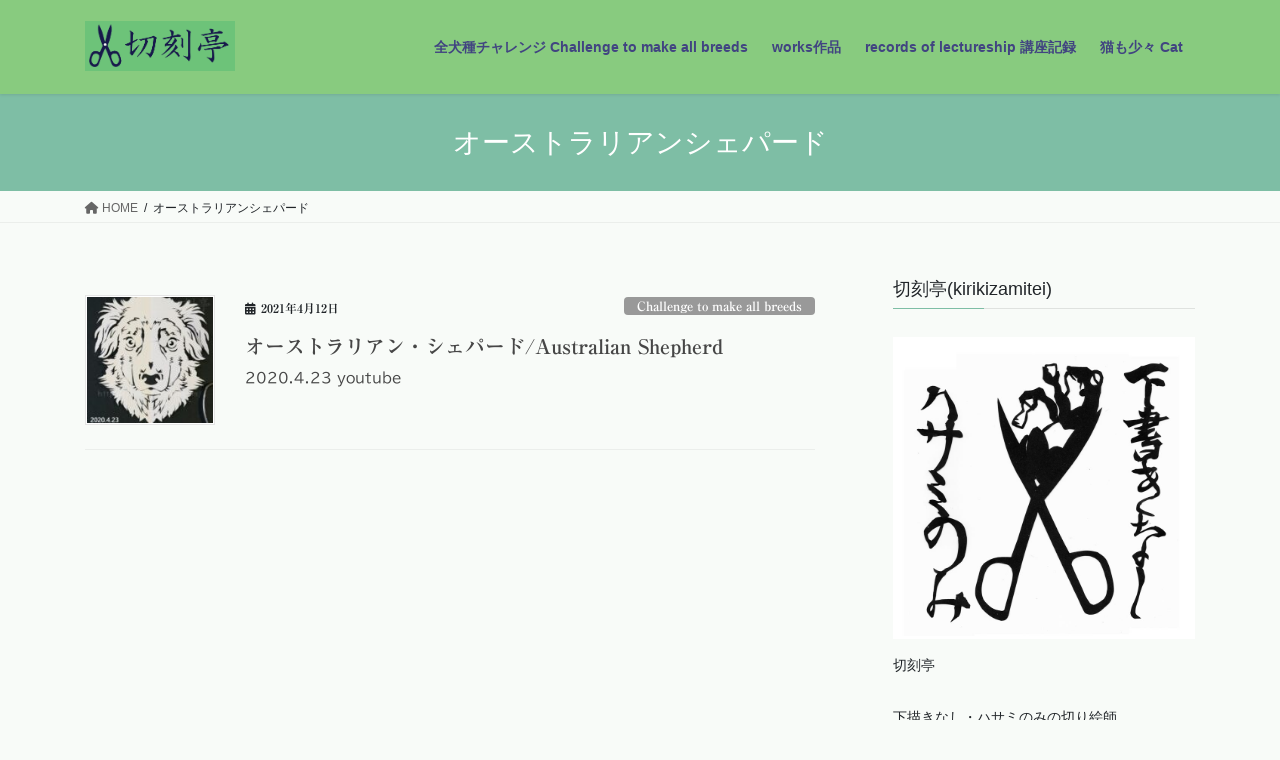

--- FILE ---
content_type: text/html; charset=utf-8
request_url: https://www.google.com/recaptcha/api2/aframe
body_size: 265
content:
<!DOCTYPE HTML><html><head><meta http-equiv="content-type" content="text/html; charset=UTF-8"></head><body><script nonce="TWy0wCWxadpTt_5D5QEGyA">/** Anti-fraud and anti-abuse applications only. See google.com/recaptcha */ try{var clients={'sodar':'https://pagead2.googlesyndication.com/pagead/sodar?'};window.addEventListener("message",function(a){try{if(a.source===window.parent){var b=JSON.parse(a.data);var c=clients[b['id']];if(c){var d=document.createElement('img');d.src=c+b['params']+'&rc='+(localStorage.getItem("rc::a")?sessionStorage.getItem("rc::b"):"");window.document.body.appendChild(d);sessionStorage.setItem("rc::e",parseInt(sessionStorage.getItem("rc::e")||0)+1);localStorage.setItem("rc::h",'1768813881779');}}}catch(b){}});window.parent.postMessage("_grecaptcha_ready", "*");}catch(b){}</script></body></html>